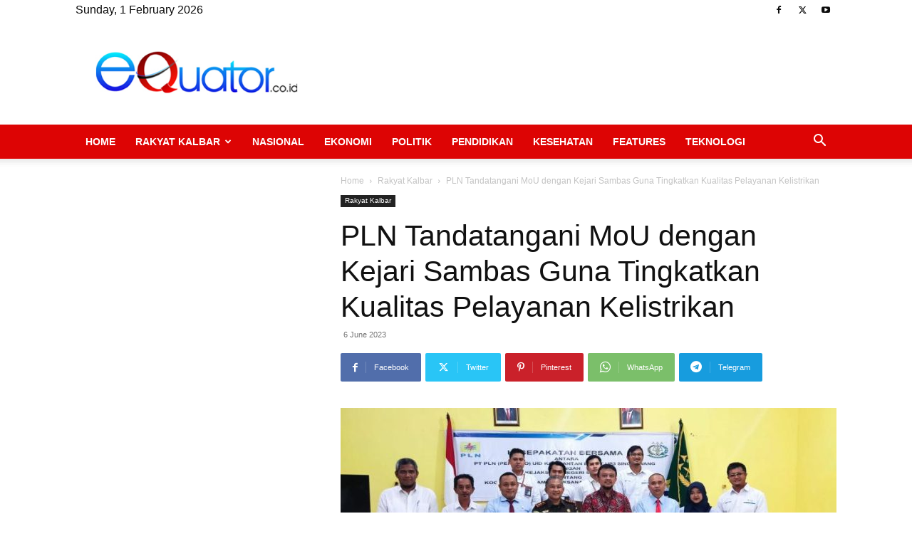

--- FILE ---
content_type: text/html; charset=UTF-8
request_url: https://equator.co.id/wp-admin/admin-ajax.php?td_theme_name=Newspaper&v=12.6.6
body_size: -454
content:
{"75811":80}

--- FILE ---
content_type: text/html; charset=utf-8
request_url: https://www.google.com/recaptcha/api2/aframe
body_size: -86
content:
<!DOCTYPE HTML><html><head><meta http-equiv="content-type" content="text/html; charset=UTF-8"></head><body><script nonce="K6YMecsR_3uJckfjBjUaaA">/** Anti-fraud and anti-abuse applications only. See google.com/recaptcha */ try{var clients={'sodar':'https://pagead2.googlesyndication.com/pagead/sodar?'};window.addEventListener("message",function(a){try{if(a.source===window.parent){var b=JSON.parse(a.data);var c=clients[b['id']];if(c){var d=document.createElement('img');d.src=c+b['params']+'&rc='+(localStorage.getItem("rc::a")?sessionStorage.getItem("rc::b"):"");window.document.body.appendChild(d);sessionStorage.setItem("rc::e",parseInt(sessionStorage.getItem("rc::e")||0)+1);localStorage.setItem("rc::h",'1769903778740');}}}catch(b){}});window.parent.postMessage("_grecaptcha_ready", "*");}catch(b){}</script></body></html>